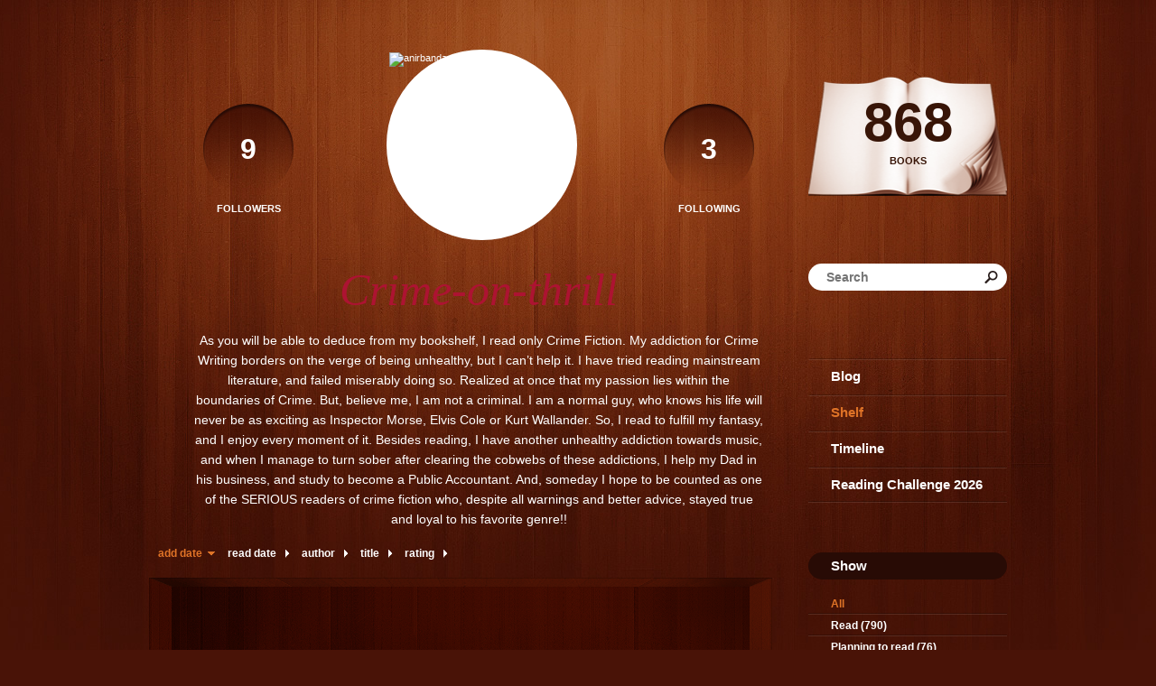

--- FILE ---
content_type: text/html; charset=UTF-8
request_url: http://anirbandas33821.booklikes.com/shelf/137782/?page=6
body_size: 7910
content:
<!doctype html>
<html>
<head>
	  
   <meta http-equiv="Content-Type" content="text/html; charset=utf-8" />
   <meta name="robots" content="index, follow" />
   <meta name="revisit-after" content="1 days" />
   
   <title>general-thriller - Shelf - Crime-on-thrill</title>      
   <meta property="og:title" content="general-thriller - Shelf - Crime-on-thrill" />
   <meta itemprop="name" content="general-thriller - Shelf - Crime-on-thrill" />     
   <meta property="og:site_name" content="general-thriller - Shelf - Crime-on-thrill" />
   
   <meta name="Description" content="Crime-on-thrill - book blog on BookLikes" />
   <meta property="og:description" content="Crime-on-thrill - book blog on BookLikes" />
   <meta itemprop="description" content="Crime-on-thrill - book blog on BookLikes" /> 
   
   <meta property="og:image" content="http://booklikes.com/photo/crop/250/0/upload/avatar/5/e/azure_5e23e1396f1121891cd18bac3e30db44.jpg" />   
   <meta itemprop="image" content="http://booklikes.com/photo/crop/250/0/upload/avatar/5/e/azure_5e23e1396f1121891cd18bac3e30db44.jpg" />
   
   <meta name="Keywords" content="Booklikes, Crime-on-thrill, anirbandas33821" />
   
   <meta property="og:type" content="blog" />
   
   <meta name="twitter:card" content="summary" />
   <meta name="twitter:site" content="@BookLikes" />      
   <meta name="twitter:url" content="http://anirbandas33821.booklikes.com/shelf/137782/?page=6" />
   <meta name="twitter:title" content="general-thriller - Shelf - Crime-on-thrill" />
   <meta name="twitter:description" content="Crime-on-thrill - book blog on BookLikes" />     
   
   <link href="http://anirbandas33821.booklikes.com/theme/wood/style.css" rel="stylesheet" type="text/css" />
   
   <link rel="icon" type="image" href="http://booklikes.com/photo/crop/25/25/upload/avatar/5/e/azure_5e23e1396f1121891cd18bac3e30db44.jpg"/>

   <link rel="alternate" type="application/atom+xml" href="http://anirbandas33821.booklikes.com/rss" title="Crime-on-thrill RSS"/>
   
   <script type="text/javascript"> 
                                 (function(i,s,o,g,r,a,m){i['GoogleAnalyticsObject']=r;i[r]=i[r]||function(){
                                 (i[r].q=i[r].q||[]).push(arguments)},i[r].l=1*new Date();a=s.createElement(o),
                                 m=s.getElementsByTagName(o)[0];a.async=1;a.src=g;m.parentNode.insertBefore(a,m)
                                 })(window,document,'script','//www.google-analytics.com/analytics.js','ga');
                                 ga('create', 'UA-32199978-1', 'booklikes.com');                                 
                                 ga('send', 'pageview');
                                 </script>
   
   <style type="text/css">
      h1.header-title a { color: #AD1332; }          
      
            
      
   </style>      
   
</head>
<body><style type="text/css">
div#book-popup{top:10%;left:50%;padding:20px;z-index:20;width:750px;margin-left:-375px;background:#fff;border:1px solid rgba(0,0,0,0.2);-moz-box-shadow:0 0 10px 5px rgba(0,0,0,0.2);-webkit-box-shadow:0 0 10px 5px rgba(0,0,0,0.2);-o-box-shadow:0 0 10px 5px rgba(0,0,0,0.2);box-shadow:0 0 10px 5px rgba(0,0,0,0.2)}.set-bradius3tl{-moz-border-radius-topleft:3px;-webkit-border-top-left-radius:3px;border-top-left-radius:3px}.set-bradius3tr{-moz-border-radius-topright:3px;-webkit-border-top-right-radius:3px;border-top-right-radius:3px}.set-bradius3bl{-moz-border-radius-bottomleft:3px;-webkit-border-bottom-left-radius:3px;border-bottom-left-radius:3px}.set-bradius3br{-moz-border-radius-bottomright:3px;-webkit-border-bottom-right-radius:3px;border-bottom-right-radius:3px}div.book-popup-content,div.book-popup-content a{color:#333}div.book-popup-content,div.book-popup-options{font-family:"Helvetica Neue",Arial,Tahoma,Verdana,sans-serif!important}a.book-popup-close{top:-10px;right:-5px;font-size:20px;color:#333;font-weight:bold}a.book-popup-close:hover{color:#03794c}div.book-popup-cover{width:225px}div.book-popup-info{width:505px}div.book-popup-title{padding-top:10px;padding-right:30px;font-size:22px;font-weight:bold}div.book-popup-title a:hover{text-decoration:underline}div.book-popup-author{padding-top:13px;font-size:14px}div.book-popup-kind{padding-top:13px;font-size:14px;font-weight:bold}div.book-popup-rating{padding-top:13px;font-size:12px;color:#036d44;font-weight:bold}div.book-popup-rating img{margin-right:3px}div.book-popup-desc{padding-top:15px;font-size:14px;line-height:140%}div.book-popup-share{padding-top:15px}div.book-popup-share-link{font-size:11px;color:#ccc}div.book-popup-page{padding-top:15px}div.book-popup-page a{font-size:14px;color:#03794c;font-weight:bold}div.book-popup-page a:hover{text-decoration:underline}div.book-popup-review{line-height:19px}div.book-popup-review a{disply:inline-block;font-size:14px;color:#03794c;font-weight:bold;line-height:19px}div.book-popup-review a:hover{text-decoration:underline}div.book-popup-review img{margin:-5px 0 0 2px}div.book-popup-more{padding-top:30px}div.book-popup-options{padding-top:20px}div.book-popup-options a{padding:7px 15px;margin-right:5px;display:inline-block;background:#038050;border:1px solid #04623e;font-size:14px;font-weight:bold;color:#fff}div.book-affiliate{display:none;margin-top:25px}div.book-affiliate h6{margin-bottom:10px;font-size:14px;font-weight:bold}div.book-affiliate-entry:nth-child(even){background:#eee}div.book-affiliate-entry{padding:5px;font-size:12px}div.book-affiliate-entry-user{background:#ccc}div.book-affiliate-entry img{width:15px;height:15px;display:inline-block;margin-right:5px;vertical-align:middle}div.book-affiliate-entry strong{display:inline-block;width:45%}div.book-affiliate-entry span{display:inline-block;width:20%}div.book-affiliate-entry a{width:25%;display:inline-block;font-weight:bold;color:#038050;text-align:right;text-decoration:none}div.book-affiliate-entry a:hover{text-decoration:underline}.loader{position:absolute;z-index:999;width:50px;height:50px;-moz-transform:scale(0.6);-webkit-transform:scale(0.6);-ms-transform:scale(0.6);-o-transform:scale(0.6);transform:scale(0.6)}.loader div{position:absolute;background-color:#eee;height:9px;width:9px;-moz-border-radius:5px;-moz-animation-name:f_fadeG;-moz-animation-duration:1.04s;-moz-animation-iteration-count:infinite;-moz-animation-direction:linear;-webkit-border-radius:5px;-webkit-animation-name:f_fadeG;-webkit-animation-duration:1.04s;-webkit-animation-iteration-count:infinite;-webkit-animation-direction:linear;-ms-border-radius:5px;-ms-animation-name:f_fadeG;-ms-animation-duration:1.04s;-ms-animation-iteration-count:infinite;-ms-animation-direction:linear;-o-border-radius:5px;-o-animation-name:f_fadeG;-o-animation-duration:1.04s;-o-animation-iteration-count:infinite;-o-animation-direction:linear;border-radius:5px;animation-name:f_fadeG;animation-duration:1.04s;animation-iteration-count:infinite;animation-direction:linear}.loader-1{left:0;top:20px;-moz-animation-delay:.39s;-webkit-animation-delay:.39s;-ms-animation-delay:.39s;-o-animation-delay:.39s;animation-delay:.39s}.loader-2{left:6px;top:6px;-moz-animation-delay:.52s;-webkit-animation-delay:.52s;-ms-animation-delay:.52s;-o-animation-delay:.52s;animation-delay:.52s}.loader-3{left:20px;top:0;-moz-animation-delay:.65s;-webkit-animation-delay:.65s;-ms-animation-delay:.65s;-o-animation-delay:.65s;animation-delay:.65s}.loader-4{right:6px;top:6px;-moz-animation-delay:.78s;-webkit-animation-delay:.78s;-ms-animation-delay:.78s;-o-animation-delay:.78s;animation-delay:.78s}.loader-5{right:0;top:20px;-moz-animation-delay:.91s;-webkit-animation-delay:.91s;-ms-animation-delay:.91s;-o-animation-delay:.91s;animation-delay:.91s}.loader-6{right:6px;bottom:6px;-moz-animation-delay:1.04s;-webkit-animation-delay:1.04s;-ms-animation-delay:1.04s;-o-animation-delay:1.04s;animation-delay:1.04s}.loader-7{left:20px;bottom:0;-moz-animation-delay:1.17s;-webkit-animation-delay:1.17s;-ms-animation-delay:1.17s;-o-animation-delay:1.17s;animation-delay:1.17s}.loader-8{left:6px;bottom:6px;-moz-animation-delay:1.3s;-webkit-animation-delay:1.3s;-ms-animation-delay:1.3s;-o-animation-delay:1.3s;animation-delay:1.3s}@-moz-keyframes f_fadeG{0%{background-color:#000}100%{background-color:#eee}}@-webkit-keyframes f_fadeG{0%{background-color:#000}100%{background-color:#eee}}@-ms-keyframes f_fadeG{0%{background-color:#000}100%{background-color:#eee}}@-o-keyframes f_fadeG{0%{background-color:#000}100%{background-color:#eee}}@keyframes f_fadeG{0%{background-color:#000}100%{background-color:#eee}}
</style>
<div id="book-popup" class="set-abs" style="display: none;"></div><div id="book-loader" class="loader" style="display: none;"><div class="loader-1"></div><div class="loader-2"></div><div class="loader-3"></div><div class="loader-4"></div><div class="loader-4"></div><div class="loader-6"></div><div class="loader-7"></div><div class="loader-8"></div></div>
<script type="text/javascript">
window.addEventListener("click",function(a){bookPopupClose()},false);document.getElementById("book-popup").addEventListener("click",function(a){a.stopPropagation();return false},false);function bookPopupClose(){document.getElementById("book-popup").style.display="none"}function affiliateLoad(a,c,e){var b=1;var f=e.length;var g=document.getElementById("book-affiliate-list-"+a);g.innerHTML="";var d=setInterval(function(){var h=e[b];var i=new XMLHttpRequest();i.open("POST","/www/ajax.php",true);i.setRequestHeader("Content-type","application/x-www-form-urlencoded");i.setRequestHeader("X-Requested-With","XMLHttpRequest");var j="action=affiliate&idb="+a+"&idu="+c+"&ids="+h;i.onreadystatechange=function(){if(i.readyState==4&&i.status==200){var k=JSON.parse(i.responseText);if(!k[0]){return}k=k[0];g.innerHTML=g.innerHTML+k.html;document.getElementById("book-affiliate-"+a).style.display="block"}};i.send(j);b++;if(b==f){clearInterval(d)}},1000)}var bookId,bookNode,bookTimer,bookClick=0;function bookPopupClick(b,a){if(b.parentNode.tagName=="A"&&b.parentNode.href){return}bookClick=b.getAttribute("data-book");setTimeout(function(){bookClick=0},3000);clearTimeout(bookTimer);window.open(a)}function bookPopupMoveOut(){clearTimeout(bookTimer)}function bookPopupMove(a){var c=a.getAttribute("data-book");var b=a.getAttribute("data-aff");if(bookClick==c){return}bookId=c;bookNode=a.tagName;bookTimer=setTimeout(function(){if(!a.clientHeight&&!a.clientWidth){var f={x:a.children[0].offsetWidth,y:a.children[0].offsetHeight};var g=a.children[0].getBoundingClientRect()}else{var f={x:a.offsetWidth,y:a.offsetHeight};var g=a.getBoundingClientRect()}var e={x:window.pageXOffset||document.scrollLeft,y:window.pageYOffset||document.scrollTop};var d=document.getElementById("book-loader");d.style.display="block";d.style.top=(((f.y<50)?0:(Math.round(f.y/2)-25))+(isNaN(e.y)?0:parseInt(e.y))+(isNaN(g.top)?0:parseInt(g.top)))+"px";d.style.left=(((f.x<50)?0:(Math.round(f.x/2)-25))+(isNaN(e.x)?0:parseInt(e.x))+(isNaN(g.left)?0:parseInt(g.left)))+"px";bookPopup(c,"",b)},2000)}function bookPopupOld(c,a,b){bookPopup(c,"old",b)}function bookPopup(id,none,idaff){var ajax=new XMLHttpRequest();ajax.open("POST","/www/ajax.php",true);ajax.setRequestHeader("Content-type","application/x-www-form-urlencoded");ajax.setRequestHeader("X-Requested-With","XMLHttpRequest");var params="action=bookpopupb&id="+id;if(idaff){params+="&idaff="+idaff}if(none=="old"){params+="&old=1"}ajax.onreadystatechange=function(){if(ajax.readyState==4&&ajax.status==200){document.getElementById("book-loader").style.display="none";document.getElementById("book-popup").innerHTML=ajax.responseText;document.getElementById("book-popup").style.top=window.pageYOffset+25+"px";document.getElementById("book-popup").style.display="block";var scripts="";ajax.responseText.replace(/<script[^>]*>([\s\S]*?)<\/script>/gi,function(all,code){scripts+=code+"\n"});if(scripts){if(window.execScript){window.execScript(scripts)}else{eval(scripts)}}}};ajax.send(params)};
</script><div class="booklikes-iframe" style="position: fixed; top: 20px; right: 20px; background: none; z-index: 100;">
    <iframe src="http://booklikes.com/iframe?user=anirbandas33821" frameborder="0" scrolling="no" width="375" height="25" style="background: none;"></iframe>    
</div>
   
      <div class="container">         
         
         <div class="side-left set-left">

            <div class="header set-rel">

                              <div class="header-followers set-left">
                  <a href="/followers">                     
                     <span>9</span>
                     Followers
                  </a>               
               </div>     
                                           
                              <div class="header-followings set-right">
                  <a href="/followings">                                   
                     <span>3</span>
                     Following
                  </a>               
               </div>       
                              
               <div class="avatar">
                    
                  <a href="http://anirbandas33821.booklikes.com">
                     <img src="http://booklikes.com/photo/crop/205/205/upload/avatar/5/e/azure_5e23e1396f1121891cd18bac3e30db44.jpg" alt="anirbandas33821" />
                  </a>
               </div>                 

               <div class="set-clear"></div>

            </div>

            <h1 class="header-title">
               <a href="http://anirbandas33821.booklikes.com">Crime-on-thrill</a>
            </h1>

            <div class="header-desc">As you will be able to deduce from my bookshelf, I read only Crime Fiction. My addiction for Crime Writing borders on the verge of being unhealthy, but I can’t help it. I have tried reading mainstream literature, and failed miserably doing so. Realized at once that my passion lies within the boundaries of Crime. 
But, believe me, I am not a criminal. I am a normal guy, who knows his life will never be as exciting as Inspector Morse, Elvis Cole or Kurt Wallander. So, I read to fulfill my fantasy, and I enjoy every moment of it. Besides reading, I have another unhealthy addiction towards music, and when I manage to turn sober after clearing the cobwebs of these addictions, I help my Dad in his business, and study to become a Public Accountant.
And, someday I hope to be counted as one of the SERIOUS readers of crime fiction who, despite all warnings and better advice, stayed true and loyal to his favorite genre!!</div>        
            
            <div class="shelf-order">
               <a class="shelf-order-desc" href="?by=date&order=asc">add date</a>
               <a class="shelf-order-normal" href="?by=dater&order=asc">read date</a>
               <a class="shelf-order-normal" href="?by=author&order=asc">author</a>
               <a class="shelf-order-normal" href="?by=title&order=asc">title</a>
               <a class="shelf-order-normal" href="?by=rating&order=asc">rating</a>               
            </div>
            
            <div class="shelf set-rel">         
               
               <div class="shelf-top set-abs"></div>
               
               <div class="shelf-books">

                                    <div class="shelf-books-entry set-left set-rel">
                     <div class="shelf-books-entry-cover set-abs">

                                                <div class="shelf-books-entry-rating">
                           <img src="http://anirbandas33821.booklikes.com/theme/wood/img/star_small.png" /> <img src="http://anirbandas33821.booklikes.com/theme/wood/img/star_small.png" /> <img src="http://anirbandas33821.booklikes.com/theme/wood/img/star_small.png" /> <img src="http://anirbandas33821.booklikes.com/theme/wood/img/star_small.png" /> <img src="http://anirbandas33821.booklikes.com/theme/wood/img/star_small.png" />                                                    </div>
                        
                        <a href="http://booklikes.com/a-prisoner-of-birth-jeffrey-archer/book,2452425" target="_blank">
                           <img  onclick="bookPopupClick(this, 'http://booklikes.com/a-prisoner-of-birth-jeffrey-archer/book,2452425');"  data-book="2452425" data-aff="0" onmouseover="bookPopupMove(this);" onmouseout="bookPopupMoveOut(this);"  src="http://booklikes.com/photo/max/100/155/upload/books/f/5/azure_f52259cabed1c964e49654b27638d502.jpg" alt="A Prisoner of Birth - Jeffrey Archer"/>
                        </a>
                        
                     </div>
                  </div>
                                    <div class="shelf-books-entry set-left set-rel">
                     <div class="shelf-books-entry-cover set-abs">

                                                <div class="shelf-books-entry-rating">
                           <img src="http://anirbandas33821.booklikes.com/theme/wood/img/star_small.png" /> <img src="http://anirbandas33821.booklikes.com/theme/wood/img/star_small.png" /> <img src="http://anirbandas33821.booklikes.com/theme/wood/img/star_small.png" />                                                    </div>
                        
                        <a href="http://booklikes.com/the-flesh-of-the-orchid-james-hadley-chase/book,1502669" target="_blank">
                           <img  onclick="bookPopupClick(this, 'http://booklikes.com/the-flesh-of-the-orchid-james-hadley-chase/book,1502669');"  data-book="1502669" data-aff="0" onmouseover="bookPopupMove(this);" onmouseout="bookPopupMoveOut(this);"  src="http://booklikes.com/photo/max/100/155/upload/books/72/14/fbf32dbbf8fbb03854ef8b69b878d647.jpg" alt="The Flesh Of The Orchid - James Hadley Chase"/>
                        </a>
                        
                     </div>
                  </div>
                                    <div class="shelf-books-entry set-left set-rel">
                     <div class="shelf-books-entry-cover set-abs">

                                                <div class="shelf-books-entry-rating">
                           <img src="http://anirbandas33821.booklikes.com/theme/wood/img/star_small.png" /> <img src="http://anirbandas33821.booklikes.com/theme/wood/img/star_small.png" /> <img src="http://anirbandas33821.booklikes.com/theme/wood/img/star_small.png" /> <img src="http://anirbandas33821.booklikes.com/theme/wood/img/star_small.png" /> <img src="http://anirbandas33821.booklikes.com/theme/wood/img/star_small.png" />                                                    </div>
                        
                        <a href="http://booklikes.com/a-fatal-inversion-barbara-vine/book,12506832" target="_blank">
                           <img  onclick="bookPopupClick(this, 'http://booklikes.com/a-fatal-inversion-barbara-vine/book,12506832');"  data-book="12506832" data-aff="0" onmouseover="bookPopupMove(this);" onmouseout="bookPopupMoveOut(this);"  src="http://booklikes.com/photo/max/100/155/upload/books/84/3/bd77bfc720aa70e1be4099b753edfef0.jpg" alt="A Fatal Inversion - Barbara Vine"/>
                        </a>
                        
                     </div>
                  </div>
                                    <div class="shelf-books-entry set-left set-rel">
                     <div class="shelf-books-entry-cover set-abs">

                                                <div class="shelf-books-entry-rating">
                           <img src="http://anirbandas33821.booklikes.com/theme/wood/img/star_small.png" /> <img src="http://anirbandas33821.booklikes.com/theme/wood/img/star_small.png" /> <img src="http://anirbandas33821.booklikes.com/theme/wood/img/star_small.png" /> <img src="http://anirbandas33821.booklikes.com/theme/wood/img/star_small.png" /> <img src="http://anirbandas33821.booklikes.com/theme/wood/img/star_small.png" />                                                    </div>
                        
                        <a href="http://booklikes.com/and-then-there-were-none-agatha-christie/book,214484" target="_blank">
                           <img  onclick="bookPopupClick(this, 'http://booklikes.com/and-then-there-were-none-agatha-christie/book,214484');"  data-book="214484" data-aff="0" onmouseover="bookPopupMove(this);" onmouseout="bookPopupMoveOut(this);"  src="http://booklikes.com/photo/max/100/155/upload/books/5/8/945887bddc2506291550b8de3a96f9a3.jpg" alt="And Then There Were None - Agatha Christie"/>
                        </a>
                        
                     </div>
                  </div>
                                    <div class="shelf-books-entry set-left set-rel">
                     <div class="shelf-books-entry-cover set-abs">

                                                <div class="shelf-books-entry-rating">
                           <img src="http://anirbandas33821.booklikes.com/theme/wood/img/star_small.png" /> <img src="http://anirbandas33821.booklikes.com/theme/wood/img/star_small.png" /> <img src="http://anirbandas33821.booklikes.com/theme/wood/img/star_small.png" /> <img src="http://anirbandas33821.booklikes.com/theme/wood/img/star_small.png" />                                                    </div>
                        
                        <a href="http://booklikes.com/kane-and-abel-jeffrey-archer/book,612310" target="_blank">
                           <img  onclick="bookPopupClick(this, 'http://booklikes.com/kane-and-abel-jeffrey-archer/book,612310');"  data-book="612310" data-aff="0" onmouseover="bookPopupMove(this);" onmouseout="bookPopupMoveOut(this);"  src="http://booklikes.com/photo/max/100/155/upload/books/f/8/azure_f83fe267a17dd508ede91154b23c0e18.jpg" alt="Kane and Abel - Jeffrey Archer"/>
                        </a>
                        
                     </div>
                  </div>
                                    <div class="shelf-books-entry set-left set-rel">
                     <div class="shelf-books-entry-cover set-abs">

                                                <div class="shelf-books-entry-rating">
                           <img src="http://anirbandas33821.booklikes.com/theme/wood/img/star_small.png" /> <img src="http://anirbandas33821.booklikes.com/theme/wood/img/star_small.png" /> <img src="http://anirbandas33821.booklikes.com/theme/wood/img/star_small.png" /> <img src="http://anirbandas33821.booklikes.com/theme/wood/img/star_small.png" /> <img src="http://anirbandas33821.booklikes.com/theme/wood/img/star_small.png" />                                                    </div>
                        
                        <a href="http://booklikes.com/miss-shumway-waves-a-wand-james-hadley-chase/book,1897432" target="_blank">
                           <img  onclick="bookPopupClick(this, 'http://booklikes.com/miss-shumway-waves-a-wand-james-hadley-chase/book,1897432');"  data-book="1897432" data-aff="0" onmouseover="bookPopupMove(this);" onmouseout="bookPopupMoveOut(this);"  src="http://booklikes.com/photo/max/100/155/upload/books/96/12/fb0cbc0c7e30ed7e826230e7d0fb2008.jpg" alt="Miss Shumway Waves A Wand - James Hadley Chase"/>
                        </a>
                        
                     </div>
                  </div>
                                    <div class="shelf-books-entry set-left set-rel">
                     <div class="shelf-books-entry-cover set-abs">

                                                <div class="shelf-books-entry-rating">
                           <img src="http://anirbandas33821.booklikes.com/theme/wood/img/star_small.png" /> <img src="http://anirbandas33821.booklikes.com/theme/wood/img/star_small.png" /> <img src="http://anirbandas33821.booklikes.com/theme/wood/img/star_small.png" />                                                    </div>
                        
                        <a href="http://booklikes.com/false-impression-jeffrey-archer/book,611037" target="_blank">
                           <img  onclick="bookPopupClick(this, 'http://booklikes.com/false-impression-jeffrey-archer/book,611037');"  data-book="611037" data-aff="0" onmouseover="bookPopupMove(this);" onmouseout="bookPopupMoveOut(this);"  src="http://booklikes.com/photo/max/100/155/upload/books/59/34/b8e434cfddd1f27d3d25ea066a6a2693.jpg" alt="False Impression - Jeffrey Archer"/>
                        </a>
                        
                     </div>
                  </div>
                                    <div class="shelf-books-entry set-left set-rel">
                     <div class="shelf-books-entry-cover set-abs">

                                                <div class="shelf-books-entry-rating">
                           <img src="http://anirbandas33821.booklikes.com/theme/wood/img/star_small.png" /> <img src="http://anirbandas33821.booklikes.com/theme/wood/img/star_small.png" /> <img src="http://anirbandas33821.booklikes.com/theme/wood/img/star_small.png" /> <img src="http://anirbandas33821.booklikes.com/theme/wood/img/star_small.png" />                                                    </div>
                        
                        <a href="http://booklikes.com/the-winner-david-baldacci/book,204510" target="_blank">
                           <img  onclick="bookPopupClick(this, 'http://booklikes.com/the-winner-david-baldacci/book,204510');"  data-book="204510" data-aff="0" onmouseover="bookPopupMove(this);" onmouseout="bookPopupMoveOut(this);"  src="http://booklikes.com/photo/max/100/155/upload/books/4/2/azure_42bbf7f260afb4a6eaac0384f8cbec08.jpg" alt="The Winner - David Baldacci"/>
                        </a>
                        
                     </div>
                  </div>
                                    <div class="shelf-books-entry set-left set-rel">
                     <div class="shelf-books-entry-cover set-abs">

                                                <div class="shelf-books-entry-rating">
                           <img src="http://anirbandas33821.booklikes.com/theme/wood/img/star_small.png" /> <img src="http://anirbandas33821.booklikes.com/theme/wood/img/star_small.png" /> <img src="http://anirbandas33821.booklikes.com/theme/wood/img/star_small.png" />                                                    </div>
                        
                        <a href="http://booklikes.com/bear-island-alistair-maclean/book,890335" target="_blank">
                           <img  onclick="bookPopupClick(this, 'http://booklikes.com/bear-island-alistair-maclean/book,890335');"  data-book="890335" data-aff="0" onmouseover="bookPopupMove(this);" onmouseout="bookPopupMoveOut(this);"  src="http://booklikes.com/photo/max/100/155/upload/books/9/3/azure_930e217ff1b9dbb8fb3637d028ae7193.jpg" alt="Bear Island - Alistair MacLean"/>
                        </a>
                        
                     </div>
                  </div>
                                    <div class="shelf-books-entry set-left set-rel">
                     <div class="shelf-books-entry-cover set-abs">

                                                <div class="shelf-books-entry-rating">
                           <img src="http://anirbandas33821.booklikes.com/theme/wood/img/star_small.png" /> <img src="http://anirbandas33821.booklikes.com/theme/wood/img/star_small.png" /> <img src="http://anirbandas33821.booklikes.com/theme/wood/img/star_small.png" /> <img src="http://anirbandas33821.booklikes.com/theme/wood/img/star_small.png" />                                                    </div>
                        
                        <a href="http://booklikes.com/the-man-in-the-brown-suit-agatha-christie/book,831201" target="_blank">
                           <img  onclick="bookPopupClick(this, 'http://booklikes.com/the-man-in-the-brown-suit-agatha-christie/book,831201');"  data-book="831201" data-aff="0" onmouseover="bookPopupMove(this);" onmouseout="bookPopupMoveOut(this);"  src="http://booklikes.com/photo/max/100/155/upload/books/1/3/137d9b587f6b6c57207e195edfbb8b73.jpg" alt="The Man in the Brown Suit - Agatha Christie"/>
                        </a>
                        
                     </div>
                  </div>
                                    <div class="shelf-books-entry set-left set-rel">
                     <div class="shelf-books-entry-cover set-abs">

                        
                        <a href="http://booklikes.com/you-belong-to-me-mary-higgins-clark/book,418019" target="_blank">
                           <img  onclick="bookPopupClick(this, 'http://booklikes.com/you-belong-to-me-mary-higgins-clark/book,418019');"  data-book="418019" data-aff="0" onmouseover="bookPopupMove(this);" onmouseout="bookPopupMoveOut(this);"  src="http://booklikes.com/photo/max/100/155/upload/books/9/7/azure_97d76e883a8d71417ace42b71fa1226f.jpg" alt="You Belong To Me - Mary Higgins Clark"/>
                        </a>
                        
                     </div>
                  </div>
                                    <div class="shelf-books-entry set-left set-rel">
                     <div class="shelf-books-entry-cover set-abs">

                                                <div class="shelf-books-entry-rating">
                           <img src="http://anirbandas33821.booklikes.com/theme/wood/img/star_small.png" /> <img src="http://anirbandas33821.booklikes.com/theme/wood/img/star_small.png" /> <img src="http://anirbandas33821.booklikes.com/theme/wood/img/star_small.png" />                                                    </div>
                        
                        <a href="http://booklikes.com/where-are-the-children-mary-higgins-clark/book,419300" target="_blank">
                           <img  onclick="bookPopupClick(this, 'http://booklikes.com/where-are-the-children-mary-higgins-clark/book,419300');"  data-book="419300" data-aff="0" onmouseover="bookPopupMove(this);" onmouseout="bookPopupMoveOut(this);"  src="http://booklikes.com/photo/max/100/155/upload/books/73/46/f6b497463c453d70b0434f183061ee2c.jpg" alt="Where Are the Children? - Mary Higgins Clark"/>
                        </a>
                        
                     </div>
                  </div>
                                    <div class="shelf-books-entry set-left set-rel">
                     <div class="shelf-books-entry-cover set-abs">

                                                <div class="shelf-books-entry-rating">
                           <img src="http://anirbandas33821.booklikes.com/theme/wood/img/star_small.png" /> <img src="http://anirbandas33821.booklikes.com/theme/wood/img/star_small.png" /> <img src="http://anirbandas33821.booklikes.com/theme/wood/img/star_small.png" />                                                    </div>
                        
                        <a href="http://booklikes.com/second-wind-dick-francis/book,124135" target="_blank">
                           <img  onclick="bookPopupClick(this, 'http://booklikes.com/second-wind-dick-francis/book,124135');"  data-book="124135" data-aff="0" onmouseover="bookPopupMove(this);" onmouseout="bookPopupMoveOut(this);"  src="http://booklikes.com/photo/max/100/155/upload/books/99/70/5a08b594aaa6d64dcd9d04f6fc8d6cab.jpg" alt="Second Wind - Dick Francis"/>
                        </a>
                        
                     </div>
                  </div>
                                    <div class="shelf-books-entry set-left set-rel">
                     <div class="shelf-books-entry-cover set-abs">

                                                <div class="shelf-books-entry-rating">
                           <img src="http://anirbandas33821.booklikes.com/theme/wood/img/star_small.png" /> <img src="http://anirbandas33821.booklikes.com/theme/wood/img/star_small.png" /> <img src="http://anirbandas33821.booklikes.com/theme/wood/img/star_small.png" /> <img src="http://anirbandas33821.booklikes.com/theme/wood/img/star_small.png" />                                                    </div>
                        
                        <a href="http://booklikes.com/sons-of-fortune-jeffrey-archer/book,613099" target="_blank">
                           <img  onclick="bookPopupClick(this, 'http://booklikes.com/sons-of-fortune-jeffrey-archer/book,613099');"  data-book="613099" data-aff="0" onmouseover="bookPopupMove(this);" onmouseout="bookPopupMoveOut(this);"  src="http://booklikes.com/photo/max/100/155/upload/books/2/9/azure_29762c4756f4e18b84bd0c8daab1370e.jpg" alt="Sons Of Fortune - Jeffrey Archer"/>
                        </a>
                        
                     </div>
                  </div>
                                    <div class="shelf-books-entry set-left set-rel">
                     <div class="shelf-books-entry-cover set-abs">

                                                <div class="shelf-books-entry-rating">
                           <img src="http://anirbandas33821.booklikes.com/theme/wood/img/star_small.png" /> <img src="http://anirbandas33821.booklikes.com/theme/wood/img/star_small.png" /> <img src="http://anirbandas33821.booklikes.com/theme/wood/img/star_small.png" /> <img src="http://anirbandas33821.booklikes.com/theme/wood/img/star_small.png" /> <img src="http://anirbandas33821.booklikes.com/theme/wood/img/star_small.png" />                                                    </div>
                        
                        <a href="http://booklikes.com/gone-for-good-harlan-coben/book,422892" target="_blank">
                           <img  onclick="bookPopupClick(this, 'http://booklikes.com/gone-for-good-harlan-coben/book,422892');"  data-book="422892" data-aff="0" onmouseover="bookPopupMove(this);" onmouseout="bookPopupMoveOut(this);"  src="http://booklikes.com/photo/max/100/155/upload/books/9/8/azure_98c4aaeb6e6020c61292ba253d271490.jpg" alt="Gone for Good - Harlan Coben"/>
                        </a>
                        
                     </div>
                  </div>
                                    <div class="shelf-books-entry set-left set-rel">
                     <div class="shelf-books-entry-cover set-abs">

                                                <div class="shelf-books-entry-rating">
                           <img src="http://anirbandas33821.booklikes.com/theme/wood/img/star_small.png" /> <img src="http://anirbandas33821.booklikes.com/theme/wood/img/star_small.png" /> <img src="http://anirbandas33821.booklikes.com/theme/wood/img/star_small.png" /> <img src="http://anirbandas33821.booklikes.com/theme/wood/img/star_small.png" />                                                    </div>
                        
                        <a href="http://booklikes.com/fear-is-the-key-alistair-maclean/book,891632" target="_blank">
                           <img  onclick="bookPopupClick(this, 'http://booklikes.com/fear-is-the-key-alistair-maclean/book,891632');"  data-book="891632" data-aff="0" onmouseover="bookPopupMove(this);" onmouseout="bookPopupMoveOut(this);"  src="http://booklikes.com/photo/max/100/155/upload/books/d/8/azure_d8fd17ca914f77eaabf1f0e1907d7bee.jpg" alt="Fear Is the Key - Alistair MacLean"/>
                        </a>
                        
                     </div>
                  </div>
                                    <div class="shelf-books-entry set-left set-rel">
                     <div class="shelf-books-entry-cover set-abs">

                                                <div class="shelf-books-entry-rating">
                           <img src="http://anirbandas33821.booklikes.com/theme/wood/img/star_small.png" /> <img src="http://anirbandas33821.booklikes.com/theme/wood/img/star_small.png" /> <img src="http://anirbandas33821.booklikes.com/theme/wood/img/star_small.png" /> <img src="http://anirbandas33821.booklikes.com/theme/wood/img/star_small.png" />                                                    </div>
                        
                        <a href="http://booklikes.com/a-coffin-from-hong-kong-james-hadley-chase/book,1542385" target="_blank">
                           <img  onclick="bookPopupClick(this, 'http://booklikes.com/a-coffin-from-hong-kong-james-hadley-chase/book,1542385');"  data-book="1542385" data-aff="0" onmouseover="bookPopupMove(this);" onmouseout="bookPopupMoveOut(this);"  src="http://booklikes.com/photo/max/100/155/upload/books/8/5/azure_8514c30b1d02b8131c8b4837913f61a2.jpg" alt="A Coffin From Hong Kong - James Hadley Chase"/>
                        </a>
                        
                     </div>
                  </div>
                                    <div class="shelf-books-entry set-left set-rel">
                     <div class="shelf-books-entry-cover set-abs">

                                                <div class="shelf-books-entry-rating">
                           <img src="http://anirbandas33821.booklikes.com/theme/wood/img/star_small.png" /> <img src="http://anirbandas33821.booklikes.com/theme/wood/img/star_small.png" /> <img src="http://anirbandas33821.booklikes.com/theme/wood/img/star_small.png" /> <img src="http://anirbandas33821.booklikes.com/theme/wood/img/star_small.png" /> <img src="http://anirbandas33821.booklikes.com/theme/wood/img/star_small.png" />                                                    </div>
                        
                        <a href="http://booklikes.com/darkside-belinda-bauer/book,6383091" target="_blank">
                           <img  onclick="bookPopupClick(this, 'http://booklikes.com/darkside-belinda-bauer/book,6383091');"  data-book="6383091" data-aff="0" onmouseover="bookPopupMove(this);" onmouseout="bookPopupMoveOut(this);"  src="http://booklikes.com/photo/max/100/155/upload/books/43/90/2ff7b6949e3468531d9ff7e394e36715.jpg" alt="Darkside - Belinda Bauer"/>
                        </a>
                        
                     </div>
                  </div>
                                    <div class="shelf-books-entry set-left set-rel">
                     <div class="shelf-books-entry-cover set-abs">

                                                <div class="shelf-books-entry-rating">
                           <img src="http://anirbandas33821.booklikes.com/theme/wood/img/star_small.png" /> <img src="http://anirbandas33821.booklikes.com/theme/wood/img/star_small.png" /> <img src="http://anirbandas33821.booklikes.com/theme/wood/img/star_small.png" /> <img src="http://anirbandas33821.booklikes.com/theme/wood/img/star_small.png" /> <img src="http://anirbandas33821.booklikes.com/theme/wood/img/star_small.png" />                                                    </div>
                        
                        <a href="http://booklikes.com/the-fourth-estate-jeffrey-archer/book,611832" target="_blank">
                           <img  onclick="bookPopupClick(this, 'http://booklikes.com/the-fourth-estate-jeffrey-archer/book,611832');"  data-book="611832" data-aff="0" onmouseover="bookPopupMove(this);" onmouseout="bookPopupMoveOut(this);"  src="http://booklikes.com/photo/max/100/155/upload/books/1/3/azure_13dbc23c731ee403cac7134d25b874d4.jpg" alt="The Fourth Estate - Jeffrey Archer"/>
                        </a>
                        
                     </div>
                  </div>
                                    <div class="shelf-books-entry set-left set-rel">
                     <div class="shelf-books-entry-cover set-abs">

                                                <div class="shelf-books-entry-rating">
                           <img src="http://anirbandas33821.booklikes.com/theme/wood/img/star_small.png" /> <img src="http://anirbandas33821.booklikes.com/theme/wood/img/star_small.png" /> <img src="http://anirbandas33821.booklikes.com/theme/wood/img/star_small.png" />                                                    </div>
                        
                        <a href="http://booklikes.com/killshot-elmore-leonard/book,642808" target="_blank">
                           <img  onclick="bookPopupClick(this, 'http://booklikes.com/killshot-elmore-leonard/book,642808');"  data-book="642808" data-aff="0" onmouseover="bookPopupMove(this);" onmouseout="bookPopupMoveOut(this);"  src="http://booklikes.com/photo/max/100/155/upload/books/90/93/3a11bd13cda78bbf8845401d7e0cb9c1.jpg" alt="Killshot - Elmore Leonard"/>
                        </a>
                        
                     </div>
                  </div>
                  
                  <div class="set-clear"></div>

               </div>
               
                              <div class="shelf-navigation">

                  
                  
                                    <a class="set-bradius3 " href="?page=1">1</a>               
                  
                  
                  
                  
                                    <a class="set-bradius3 " href="?page=2">2</a>               
                  
                  
                  
                  
                                    <a class="set-bradius3 " href="?page=3">3</a>               
                  
                  
                  
                  
                                    <a class="set-bradius3 " href="?page=4">4</a>               
                  
                  
                  
                  
                                    <a class="set-bradius3 " href="?page=5">5</a>               
                  
                  
                  
                  
                                    <a class="set-bradius3 shelf-navigation-active" href="?page=6">6</a>               
                  
                  
                  
                  
                                    <a class="set-bradius3 " href="?page=7">7</a>               
                  
                  
                  
               </div>
                              

            </div>

         </div>         
         
         <div class="side-right set-right">
   
            <div class="shelf-counter">               
                              
               <a class="shelf-counter-count" href="http://anirbandas33821.booklikes.com/shelf">
                  868
               </a>
               
               <a class="shelf-counter-title" href="http://anirbandas33821.booklikes.com/shelf">
                  BOOKS
               </a>
               
            </div>  
            
            <div class="search">

               <form method="post" action="">                  
                  <input class="set-bradius15" type="text" value="" name="search" placeholder="Search" />
                  <input class="set-hide" type="submit" value="" />
               </form>

            </div>               
                       
            <div class="menu">
                              <h3><a class="set-bradius3" href="http://anirbandas33821.booklikes.com/blog">Blog</a></h3>
                                             
               <h3><a class="menu-active set-bradius3" href="http://anirbandas33821.booklikes.com/shelf">Shelf</a></h3>
                                             
               <h3><a class="set-bradius3" href="http://anirbandas33821.booklikes.com/timeline">Timeline</a></h3>
                  
                              <h3><a class="set-bradius3" href="http://booklikes.com/apps/reading-challenge/29478/2026">Reading Challenge 2026</a></h3>
                              
            </div>               
            
            <div class="shelf-menu">            
            
               <div class="shelf-menu-header set-bradius15">Show</div>  
               
               <a class="shelf-menu-link shelf-menu-active" href="http://anirbandas33821.booklikes.com/shelf">All</a>                
               <a class="shelf-menu-link " href="http://anirbandas33821.booklikes.com/shelf/read">Read (790)</a>
               <a class="shelf-menu-link " href="http://anirbandas33821.booklikes.com/shelf/planningtoread">Planning to read (76)</a>
               <a class="shelf-menu-link " href="http://anirbandas33821.booklikes.com/shelf/currentlyreading">Currently reading (1)</a>
               
                                   
               
               <div class="shelf-menu-line"></div>

               <a class="shelf-menu-link " href="http://anirbandas33821.booklikes.com/shelf/favorite-books">Favorite (0)</a>
               <a class="shelf-menu-link " href="http://anirbandas33821.booklikes.com/shelf/wishlist">Wishlist (0)</a>
               <a class="shelf-menu-link " href="http://anirbandas33821.booklikes.com/shelf/reviewed">Reviewed (129)</a>
               
               <div class="shelf-menu-line"></div>
               
                              
                              <a class="shelf-menu-link " href="http://anirbandas33821.booklikes.com/shelf/137775/2013">2013 (95)</a>
                              <a class="shelf-menu-link " href="http://anirbandas33821.booklikes.com/shelf/189259/2014">2014 (67)</a>
                              <a class="shelf-menu-link " href="http://anirbandas33821.booklikes.com/shelf/236138/2015">2015 (3)</a>
                              <a class="shelf-menu-link " href="http://anirbandas33821.booklikes.com/shelf/185692/african-noir">african-noir (2)</a>
                              <a class="shelf-menu-link " href="http://anirbandas33821.booklikes.com/shelf/137794/amateur-detective">amateur-detective (68)</a>
                              <a class="shelf-menu-link " href="http://anirbandas33821.booklikes.com/shelf/137786/american-mystery">american-mystery (159)</a>
                              <a class="shelf-menu-link " href="http://anirbandas33821.booklikes.com/shelf/215854/anti-heroes">anti heroes (1)</a>
                              <a class="shelf-menu-link " href="http://anirbandas33821.booklikes.com/shelf/185691/asian-noir">asian-noir (4)</a>
                              <a class="shelf-menu-link " href="http://anirbandas33821.booklikes.com/shelf/137806/award-winners">award-winners (53)</a>
                              <a class="shelf-menu-link " href="http://anirbandas33821.booklikes.com/shelf/137776/bengali">bengali (25)</a>
                              <a class="shelf-menu-link " href="http://anirbandas33821.booklikes.com/shelf/137784/bio-autobigraphy">bio-autobigraphy (12)</a>
                              <a class="shelf-menu-link " href="http://anirbandas33821.booklikes.com/shelf/137778/british-mystery">british-mystery (191)</a>
                              <a class="shelf-menu-link " href="http://anirbandas33821.booklikes.com/shelf/137811/canadian-mystery">canadian-mystery (2)</a>
                              <a class="shelf-menu-link " href="http://anirbandas33821.booklikes.com/shelf/205051/child-sleuths">child sleuths (5)</a>
                              <a class="shelf-menu-link " href="http://anirbandas33821.booklikes.com/shelf/137801/classics">classics (6)</a>
                              <a class="shelf-menu-link " href="http://anirbandas33821.booklikes.com/shelf/137774/comics">comics (92)</a>
                              <a class="shelf-menu-link " href="http://anirbandas33821.booklikes.com/shelf/137812/conspiracy-theories">conspiracy-theories (4)</a>
                              <a class="shelf-menu-link " href="http://anirbandas33821.booklikes.com/shelf/137807/conspiracy-thrillers">conspiracy-thrillers (3)</a>
                              <a class="shelf-menu-link " href="http://anirbandas33821.booklikes.com/shelf/137793/drama">drama (20)</a>
                              <a class="shelf-menu-link " href="http://anirbandas33821.booklikes.com/shelf/137804/european-crime-fiction">european-crime-fiction (9)</a>
                              <a class="shelf-menu-link " href="http://anirbandas33821.booklikes.com/shelf/137789/favorites">favorites (75)</a>
                              <a class="shelf-menu-link " href="http://anirbandas33821.booklikes.com/shelf/137808/foriegn">foriegn (5)</a>
                              <a class="shelf-menu-link shelf-menu-active" href="http://anirbandas33821.booklikes.com/shelf/137782/general-thriller">general-thriller (123)</a>
                              <a class="shelf-menu-link " href="http://anirbandas33821.booklikes.com/shelf/137805/historical-mystery">historical-mystery (16)</a>
                              <a class="shelf-menu-link " href="http://anirbandas33821.booklikes.com/shelf/137796/horror-sci-fi">horror-sci-fi (14)</a>
                              <a class="shelf-menu-link " href="http://anirbandas33821.booklikes.com/shelf/137787/humour">humour (11)</a>
                              <a class="shelf-menu-link " href="http://anirbandas33821.booklikes.com/shelf/137780/indian">indian (23)</a>
                              <a class="shelf-menu-link " href="http://anirbandas33821.booklikes.com/shelf/137773/legal-thriller">legal-thriller (27)</a>
                              <a class="shelf-menu-link " href="http://anirbandas33821.booklikes.com/shelf/137783/non-fiction">non-fiction (34)</a>
                              <a class="shelf-menu-link " href="http://anirbandas33821.booklikes.com/shelf/137802/nordic-crime-fiction">nordic-crime-fiction (16)</a>
                              <a class="shelf-menu-link " href="http://anirbandas33821.booklikes.com/shelf/137798/police-procedural">police-procedural (100)</a>
                              <a class="shelf-menu-link " href="http://anirbandas33821.booklikes.com/shelf/137779/political-spy-thriller">political-spy-thriller (120)</a>
                              <a class="shelf-menu-link " href="http://anirbandas33821.booklikes.com/shelf/137777/private-investigators">private-investigators (70)</a>
                              <a class="shelf-menu-link " href="http://anirbandas33821.booklikes.com/shelf/137797/school-library">school-library (21)</a>
                              <a class="shelf-menu-link " href="http://anirbandas33821.booklikes.com/shelf/137810/seen-but-not-read">seen-but-not-read (11)</a>
                              <a class="shelf-menu-link " href="http://anirbandas33821.booklikes.com/shelf/137781/short-story">short-story (35)</a>
                              <a class="shelf-menu-link " href="http://anirbandas33821.booklikes.com/shelf/137800/travelogue">travelogue (7)</a>
                              <a class="shelf-menu-link " href="http://anirbandas33821.booklikes.com/shelf/204910/ugh">ugh (2)</a>
                              <a class="shelf-menu-link " href="http://anirbandas33821.booklikes.com/shelf/137803/unfinished">unfinished (6)</a>
                              <a class="shelf-menu-link " href="http://anirbandas33821.booklikes.com/shelf/220296/war">war (1)</a>
                              <a class="shelf-menu-link " href="http://anirbandas33821.booklikes.com/shelf/137809/wild-west">wild-west (6)</a>
                                             
                              
               <a class="shelf-menu-link set-hide " href="http://anirbandas33821.booklikes.com/shelf/unshelved">Unshelved (97)</a>
               
            </div>              
            
         </div>

         <div class="set-clear"></div>

         <div class="footer">
            <a href="http://booklikes.com" title="BookLikes">Powered by <span>BookLikes &copy; 2015</span></a>
            | <a href="http://anirbandas33821.booklikes.com/rss" title="BookLikes">RSS</a>
         </div>
         
      </div>   
      
</body>
</html>